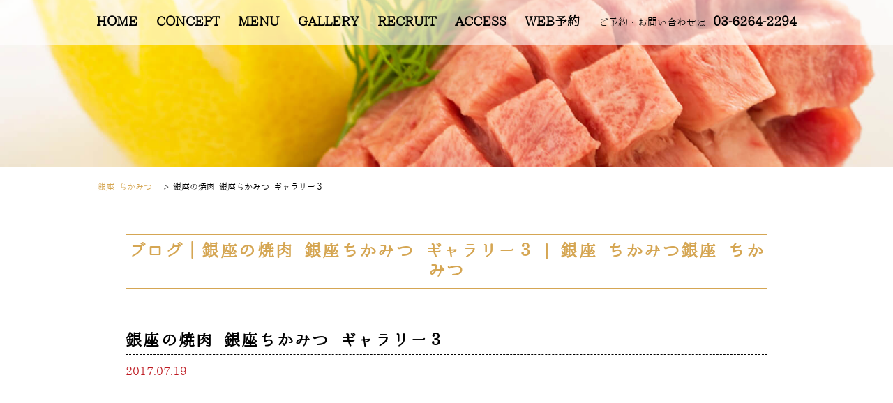

--- FILE ---
content_type: text/html; charset=UTF-8
request_url: https://ginza-chikamitsu.com/gallery_menu/%E9%8A%80%E5%BA%A7%E3%81%AE%E7%84%BC%E8%82%89-%E9%8A%80%E5%BA%A7%E3%81%A1%E3%81%8B%E3%81%BF%E3%81%A4-%E3%82%AE%E3%83%A3%E3%83%A9%E3%83%AA%E3%83%BC%EF%BC%94/
body_size: 8545
content:
<!doctype html>
<html>

<head>
 <meta charset="UTF-8">
 <meta http-equiv="X-UA-Compatible" content="IE=edge" />
 <meta name="viewport" content="width=device-width,initial-scale=1.0,minimum-scale=1.0">
 <meta name="keywords" content="銀座, 焼肉, デート,	おすすめ, 個室, 女子会, ワイン, 日本酒, 肉寿司, 宴会, 飲み放題, 人気, 合コン, 飲み会, 高級焼肉, ホルモン, 人気店, 話題, 和牛, 焼酎, 高級, 牛肉">
 <link rel="stylesheet" type="text/css" href="https://ginza-chikamitsu.com/wp-content/themes/ushimitsu_ebisu/style.css">
 <link rel="stylesheet" media="screen and (max-width: 1024px)" type="text/css" href="https://ginza-chikamitsu.com/wp-content/themes/ushimitsu_ebisu/library/css/tb.css" />
 <link rel="stylesheet" media="screen and (max-width: 767px)" type="text/css" href="https://ginza-chikamitsu.com/wp-content/themes/ushimitsu_ebisu/library/css/sp.css" />
 <link rel="stylesheet" type="text/css" href="https://ginza-chikamitsu.com/wp-content/themes/ushimitsu_ebisu/library/js/colorbox/colorbox.css" />
 <link rel="stylesheet" href="https://maxcdn.bootstrapcdn.com/font-awesome/4.7.0/css/font-awesome.min.css">
 <script src="https://ajax.googleapis.com/ajax/libs/jquery/3.7.1/jquery.min.js"></script>
 <script src="https://code.jquery.com/ui/1.14.1/jquery-ui.js"></script>
 <script type="text/javascript" src="https://ginza-chikamitsu.com/wp-content/themes/ushimitsu_ebisu/library/js/jquery.bgswitcher.js"></script>
 <script type="text/javascript" src="https://ginza-chikamitsu.com/wp-content/themes/ushimitsu_ebisu/library/js/colorbox/jquery.colorbox.js"></script>
 <script type="text/javascript" src="https://ginza-chikamitsu.com/wp-content/themes/ushimitsu_ebisu/library/js/jquery.pages.js"></script>

<meta name='robots' content='index, follow, max-image-preview:large, max-snippet:-1, max-video-preview:-1' />

	<!-- This site is optimized with the Yoast SEO plugin v26.8 - https://yoast.com/product/yoast-seo-wordpress/ -->
	<title>銀座の焼肉 銀座ちかみつ ギャラリー３ | 銀座 ちかみつ</title>
	<link rel="canonical" href="https://ginza-chikamitsu.com/gallery_menu/銀座の焼肉-銀座ちかみつ-ギャラリー４/" />
	<meta property="og:locale" content="ja_JP" />
	<meta property="og:type" content="article" />
	<meta property="og:title" content="銀座の焼肉 銀座ちかみつ ギャラリー３ | 銀座 ちかみつ" />
	<meta property="og:url" content="https://ginza-chikamitsu.com/gallery_menu/銀座の焼肉-銀座ちかみつ-ギャラリー４/" />
	<meta property="og:site_name" content="銀座 ちかみつ" />
	<meta property="article:modified_time" content="2021-10-06T06:52:06+00:00" />
	<meta property="og:image" content="https://ginza-chikamitsu.com/wp-content/uploads/2017/07/0731tbi-5091.jpg" />
	<meta property="og:image:width" content="3840" />
	<meta property="og:image:height" content="3840" />
	<meta property="og:image:type" content="image/jpeg" />
	<meta name="twitter:card" content="summary_large_image" />
	<script type="application/ld+json" class="yoast-schema-graph">{"@context":"https://schema.org","@graph":[{"@type":"WebPage","@id":"https://ginza-chikamitsu.com/gallery_menu/%e9%8a%80%e5%ba%a7%e3%81%ae%e7%84%bc%e8%82%89-%e9%8a%80%e5%ba%a7%e3%81%a1%e3%81%8b%e3%81%bf%e3%81%a4-%e3%82%ae%e3%83%a3%e3%83%a9%e3%83%aa%e3%83%bc%ef%bc%94/","url":"https://ginza-chikamitsu.com/gallery_menu/%e9%8a%80%e5%ba%a7%e3%81%ae%e7%84%bc%e8%82%89-%e9%8a%80%e5%ba%a7%e3%81%a1%e3%81%8b%e3%81%bf%e3%81%a4-%e3%82%ae%e3%83%a3%e3%83%a9%e3%83%aa%e3%83%bc%ef%bc%94/","name":"銀座の焼肉 銀座ちかみつ ギャラリー３ | 銀座 ちかみつ","isPartOf":{"@id":"https://ginza-chikamitsu.com/#website"},"primaryImageOfPage":{"@id":"https://ginza-chikamitsu.com/gallery_menu/%e9%8a%80%e5%ba%a7%e3%81%ae%e7%84%bc%e8%82%89-%e9%8a%80%e5%ba%a7%e3%81%a1%e3%81%8b%e3%81%bf%e3%81%a4-%e3%82%ae%e3%83%a3%e3%83%a9%e3%83%aa%e3%83%bc%ef%bc%94/#primaryimage"},"image":{"@id":"https://ginza-chikamitsu.com/gallery_menu/%e9%8a%80%e5%ba%a7%e3%81%ae%e7%84%bc%e8%82%89-%e9%8a%80%e5%ba%a7%e3%81%a1%e3%81%8b%e3%81%bf%e3%81%a4-%e3%82%ae%e3%83%a3%e3%83%a9%e3%83%aa%e3%83%bc%ef%bc%94/#primaryimage"},"thumbnailUrl":"https://ginza-chikamitsu.com/wp-content/uploads/2017/07/0731tbi-5091.jpg","datePublished":"2017-07-19T13:17:23+00:00","dateModified":"2021-10-06T06:52:06+00:00","breadcrumb":{"@id":"https://ginza-chikamitsu.com/gallery_menu/%e9%8a%80%e5%ba%a7%e3%81%ae%e7%84%bc%e8%82%89-%e9%8a%80%e5%ba%a7%e3%81%a1%e3%81%8b%e3%81%bf%e3%81%a4-%e3%82%ae%e3%83%a3%e3%83%a9%e3%83%aa%e3%83%bc%ef%bc%94/#breadcrumb"},"inLanguage":"ja","potentialAction":[{"@type":"ReadAction","target":["https://ginza-chikamitsu.com/gallery_menu/%e9%8a%80%e5%ba%a7%e3%81%ae%e7%84%bc%e8%82%89-%e9%8a%80%e5%ba%a7%e3%81%a1%e3%81%8b%e3%81%bf%e3%81%a4-%e3%82%ae%e3%83%a3%e3%83%a9%e3%83%aa%e3%83%bc%ef%bc%94/"]}]},{"@type":"ImageObject","inLanguage":"ja","@id":"https://ginza-chikamitsu.com/gallery_menu/%e9%8a%80%e5%ba%a7%e3%81%ae%e7%84%bc%e8%82%89-%e9%8a%80%e5%ba%a7%e3%81%a1%e3%81%8b%e3%81%bf%e3%81%a4-%e3%82%ae%e3%83%a3%e3%83%a9%e3%83%aa%e3%83%bc%ef%bc%94/#primaryimage","url":"https://ginza-chikamitsu.com/wp-content/uploads/2017/07/0731tbi-5091.jpg","contentUrl":"https://ginza-chikamitsu.com/wp-content/uploads/2017/07/0731tbi-5091.jpg","width":3840,"height":3840},{"@type":"BreadcrumbList","@id":"https://ginza-chikamitsu.com/gallery_menu/%e9%8a%80%e5%ba%a7%e3%81%ae%e7%84%bc%e8%82%89-%e9%8a%80%e5%ba%a7%e3%81%a1%e3%81%8b%e3%81%bf%e3%81%a4-%e3%82%ae%e3%83%a3%e3%83%a9%e3%83%aa%e3%83%bc%ef%bc%94/#breadcrumb","itemListElement":[{"@type":"ListItem","position":1,"name":"ホーム","item":"https://ginza-chikamitsu.com/"},{"@type":"ListItem","position":2,"name":"ギャラリー","item":"https://ginza-chikamitsu.com/gallery_menu/"},{"@type":"ListItem","position":3,"name":"銀座の焼肉 銀座ちかみつ ギャラリー３"}]},{"@type":"WebSite","@id":"https://ginza-chikamitsu.com/#website","url":"https://ginza-chikamitsu.com/","name":"銀座 ちかみつ","description":"銀座駅から徒歩5分。都会で焼肉の概念が変わる最高の空間と接客で、至福のひと時をお楽しみください。","publisher":{"@id":"https://ginza-chikamitsu.com/#organization"},"potentialAction":[{"@type":"SearchAction","target":{"@type":"EntryPoint","urlTemplate":"https://ginza-chikamitsu.com/?s={search_term_string}"},"query-input":{"@type":"PropertyValueSpecification","valueRequired":true,"valueName":"search_term_string"}}],"inLanguage":"ja"},{"@type":"Organization","@id":"https://ginza-chikamitsu.com/#organization","name":"銀座 ちかみつ","url":"https://ginza-chikamitsu.com/","logo":{"@type":"ImageObject","inLanguage":"ja","@id":"https://ginza-chikamitsu.com/#/schema/logo/image/","url":"https://ginza-chikamitsu.com/wp-content/uploads/2023/03/ginza-chikamitsu.jpg","contentUrl":"https://ginza-chikamitsu.com/wp-content/uploads/2023/03/ginza-chikamitsu.jpg","width":1640,"height":856,"caption":"銀座 ちかみつ"},"image":{"@id":"https://ginza-chikamitsu.com/#/schema/logo/image/"}}]}</script>
	<!-- / Yoast SEO plugin. -->


<style id='wp-img-auto-sizes-contain-inline-css' type='text/css'>
img:is([sizes=auto i],[sizes^="auto," i]){contain-intrinsic-size:3000px 1500px}
/*# sourceURL=wp-img-auto-sizes-contain-inline-css */
</style>
<style id='wp-block-library-inline-css' type='text/css'>
:root{--wp-block-synced-color:#7a00df;--wp-block-synced-color--rgb:122,0,223;--wp-bound-block-color:var(--wp-block-synced-color);--wp-editor-canvas-background:#ddd;--wp-admin-theme-color:#007cba;--wp-admin-theme-color--rgb:0,124,186;--wp-admin-theme-color-darker-10:#006ba1;--wp-admin-theme-color-darker-10--rgb:0,107,160.5;--wp-admin-theme-color-darker-20:#005a87;--wp-admin-theme-color-darker-20--rgb:0,90,135;--wp-admin-border-width-focus:2px}@media (min-resolution:192dpi){:root{--wp-admin-border-width-focus:1.5px}}.wp-element-button{cursor:pointer}:root .has-very-light-gray-background-color{background-color:#eee}:root .has-very-dark-gray-background-color{background-color:#313131}:root .has-very-light-gray-color{color:#eee}:root .has-very-dark-gray-color{color:#313131}:root .has-vivid-green-cyan-to-vivid-cyan-blue-gradient-background{background:linear-gradient(135deg,#00d084,#0693e3)}:root .has-purple-crush-gradient-background{background:linear-gradient(135deg,#34e2e4,#4721fb 50%,#ab1dfe)}:root .has-hazy-dawn-gradient-background{background:linear-gradient(135deg,#faaca8,#dad0ec)}:root .has-subdued-olive-gradient-background{background:linear-gradient(135deg,#fafae1,#67a671)}:root .has-atomic-cream-gradient-background{background:linear-gradient(135deg,#fdd79a,#004a59)}:root .has-nightshade-gradient-background{background:linear-gradient(135deg,#330968,#31cdcf)}:root .has-midnight-gradient-background{background:linear-gradient(135deg,#020381,#2874fc)}:root{--wp--preset--font-size--normal:16px;--wp--preset--font-size--huge:42px}.has-regular-font-size{font-size:1em}.has-larger-font-size{font-size:2.625em}.has-normal-font-size{font-size:var(--wp--preset--font-size--normal)}.has-huge-font-size{font-size:var(--wp--preset--font-size--huge)}.has-text-align-center{text-align:center}.has-text-align-left{text-align:left}.has-text-align-right{text-align:right}.has-fit-text{white-space:nowrap!important}#end-resizable-editor-section{display:none}.aligncenter{clear:both}.items-justified-left{justify-content:flex-start}.items-justified-center{justify-content:center}.items-justified-right{justify-content:flex-end}.items-justified-space-between{justify-content:space-between}.screen-reader-text{border:0;clip-path:inset(50%);height:1px;margin:-1px;overflow:hidden;padding:0;position:absolute;width:1px;word-wrap:normal!important}.screen-reader-text:focus{background-color:#ddd;clip-path:none;color:#444;display:block;font-size:1em;height:auto;left:5px;line-height:normal;padding:15px 23px 14px;text-decoration:none;top:5px;width:auto;z-index:100000}html :where(.has-border-color){border-style:solid}html :where([style*=border-top-color]){border-top-style:solid}html :where([style*=border-right-color]){border-right-style:solid}html :where([style*=border-bottom-color]){border-bottom-style:solid}html :where([style*=border-left-color]){border-left-style:solid}html :where([style*=border-width]){border-style:solid}html :where([style*=border-top-width]){border-top-style:solid}html :where([style*=border-right-width]){border-right-style:solid}html :where([style*=border-bottom-width]){border-bottom-style:solid}html :where([style*=border-left-width]){border-left-style:solid}html :where(img[class*=wp-image-]){height:auto;max-width:100%}:where(figure){margin:0 0 1em}html :where(.is-position-sticky){--wp-admin--admin-bar--position-offset:var(--wp-admin--admin-bar--height,0px)}@media screen and (max-width:600px){html :where(.is-position-sticky){--wp-admin--admin-bar--position-offset:0px}}
/*wp_block_styles_on_demand_placeholder:697eb76a001cb*/
/*# sourceURL=wp-block-library-inline-css */
</style>
<style id='classic-theme-styles-inline-css' type='text/css'>
/*! This file is auto-generated */
.wp-block-button__link{color:#fff;background-color:#32373c;border-radius:9999px;box-shadow:none;text-decoration:none;padding:calc(.667em + 2px) calc(1.333em + 2px);font-size:1.125em}.wp-block-file__button{background:#32373c;color:#fff;text-decoration:none}
/*# sourceURL=/wp-includes/css/classic-themes.min.css */
</style>

		<!-- GA Google Analytics @ https://m0n.co/ga -->
		<script async src="https://www.googletagmanager.com/gtag/js?id=G-FZYD9T780W"></script>
		<script>
			window.dataLayer = window.dataLayer || [];
			function gtag(){dataLayer.push(arguments);}
			gtag('js', new Date());
			gtag('config', 'G-FZYD9T780W');
		</script>

	<!-- Google Tag Manager -->
<script>(function(w,d,s,l,i){w[l]=w[l]||[];w[l].push({'gtm.start':
new Date().getTime(),event:'gtm.js'});var f=d.getElementsByTagName(s)[0],
j=d.createElement(s),dl=l!='dataLayer'?'&l='+l:'';j.async=true;j.src=
'https://www.googletagmanager.com/gtm.js?id='+i+dl;f.parentNode.insertBefore(j,f);
})(window,document,'script','dataLayer','GTM-5ZM37DV');</script>
<!-- End Google Tag Manager -->
		<style type="text/css">.recentcomments a{display:inline !important;padding:0 !important;margin:0 !important;}</style><link rel="icon" href="https://ginza-chikamitsu.com/wp-content/uploads/2023/03/cropped-19adbc57f7aa2623a616eb77015af403-32x32.jpg" sizes="32x32" />
<link rel="icon" href="https://ginza-chikamitsu.com/wp-content/uploads/2023/03/cropped-19adbc57f7aa2623a616eb77015af403-192x192.jpg" sizes="192x192" />
<link rel="apple-touch-icon" href="https://ginza-chikamitsu.com/wp-content/uploads/2023/03/cropped-19adbc57f7aa2623a616eb77015af403-180x180.jpg" />
<meta name="msapplication-TileImage" content="https://ginza-chikamitsu.com/wp-content/uploads/2023/03/cropped-19adbc57f7aa2623a616eb77015af403-270x270.jpg" />


<style>
.concept_right {
	background: url(https://ginza-chikamitsu.com/wp-content/uploads/2020/07/concept_right.jpg) center center no-repeat;
	background-size: cover;
	position: relative;
}
</style>

<!-- Yext Knowledge Tags -->
<script async src="https://knowledgetags.yextpages.net/embed?key=yWCwTOLcnVltql6pSa2D-O7r_0zv-oPC1109z4rsydqfJvhfOYq0m0ou2R_pnAsq&account_id=5860121134016844435&location_id=902" type="text/javascript"></script>
<script type='text/javascript' id='' src='https://cscdmp.xsrv.jp/cx-tracking.js'></script>
<script async src='https://www.googletagmanager.com/gtag/js?id=AW-768490382'></script>
<script>
  window.dataLayer = window.dataLayer || [];
  function gtag(){dataLayer.push(arguments);}
  gtag('js', new Date());
  /* <![CDATA[ */
  var cX = cX || {}; cX.callQueue = cX.callQueue || [];
  cX.callQueue.push(['getUserSegmentIds', {
    persistedQueryId: 'c761e51e2454ca6124666a3d4652d47b60071354',
    callback: function(segments) {
      gtag('event', 'page_view', {
        'send_to': 'AW-768490382',
        'custom_param': segments,
        'aw_remarketing_only': true
      });
    }
  }]);
  /* ]]> */
  gtag('config', 'AW-768490382');
</script>

<script type='text/javascript' language='javascript'>
/* <![CDATA[ */
var cX = cX || {}; cX.callQueue = cX.callQueue || [];
var cxSegments;
var yahoo_retargeting_id = 'MAX1O5JEJN';
var yahoo_retargeting_label = '';
var yahoo_retargeting_page_type = 'Cxense';
var yahoo_retargeting_items = [{item_id: '', category_id: '', price: '', quantity: ''}];
var persistedId = 'c761e51e2454ca6124666a3d4652d47b60071354';
cX.callQueue.push(['invoke', function() {
  window.cxSegments = cX.getUserSegmentIds({ persistedQueryId: persistedId });
  window.yahoo_retargeting_label = window.cxSegments.slice(0,7).toString();
}]);
cX.callQueue.push(['loadScript', 'https://b92.yahoo.co.jp/js/s_retargeting.js']);
/* ]]> */
</script>

<meta name='cXenseParse:csc-sector' content='飲食'>
<meta name='cXenseParse:csc-name' content='焼肉けんしろう'>
<meta name='cXenseParse:csc-area1' content='西麻布'>
<meta name='cXenseParse:csc-area2' content='西麻布'>
<meta name='cXenseParse:csc-genre' content='焼肉'>
<meta name='cXenseParse:csc-genre' content='ワイン'>
<meta name='cXenseParse:csc-genre' content='居酒屋'>
<meta name='cXenseParse:csc-genre' content='焼酎'>
<meta name='cXenseParse:csc-genre' content='肉バル'>
<meta name='cXenseParse:csc-price-range' content='10000円～14999円'>
<meta name='cXenseParse:csc-price-range-lunch' content=''>
<meta name='cXenseParse:csc-scene' content='宴会'>
<meta name='cXenseParse:csc-scene' content='接待・会食'>
<meta name='cXenseParse:csc-scene' content='誕生日・記念日'>
<meta name='cXenseParse:csc-scene' content='デート'>
<meta name='cXenseParse:csc-scene' content='女子会'>
<meta name='cXenseParse:csc-facilities' content='喫煙'>
<meta name='cXenseParse:csc-facilities' content='宴会場'>
<meta name='cXenseParse:csc-facilities' content=''>
<meta name='cXenseParse:csc-facilities' content=''>
<meta name='cXenseParse:csc-facilities' content=''><meta name="article:modified_time" content="2021-10-06T15:52:06+0900">

<script type="application/ld+json">
{
    "@context": "https://schema.org",
    "@type": "LocalBusiness",
    "name": "銀座　ちかみつ",
    "image": "https://lh3.googleusercontent.com/a-/ALV-UjUcOLUsldU7T_9PvS--YWWVBC96pz9-zvv2kNNHa9wA2xIji3I",
    "url": "https://ginza-chikamitsu.com/",
    "telephone": "03-6264-2294",
    "description": "\"Encounter a life-changing fillet.\" We want you to experience the passion we have for Wagyu, the finest ingredient that Japan is proud of. We purchase the finest Wagyu beef from all over Japan, such as Kobe beef, Matsusaka beef, Omi beef, Manyo beef, Yamagata beef, and Hanano beef, and we are particularly particular about the fillet, providing you with a \"life-changing fillet\" that you have never tasted before. We have a story that we can tell because we are committed to Wagyu beef, and we deliver it to our customers by carefully\n\n「人生を変える”ヒレ”と出会う。」\n日本が誇る最高級の食材である”和牛”に懸ける想いを体感してもらいたい。\n神戸ビーフ、松阪牛、近江牛、万葉牛、山形牛、花乃牛など、日本各地の選りすぐりの和牛を仕入れ、特に”ヒレ”に拘り尽くし、今までに味わった事の無い”人生を変えるヒレ”を提供します。\n私達が人生を懸けて和牛と向き合うからこそ伝える事の出来るストーリーがあり、丁寧に仕込み、焼き上げる事でお客様にお届けします。",
    "areaServed": "東京都",
    "address": {
        "@type": "PostalAddress",
        "addressCountry": "JP",
        "postalCode": "104-0061",
        "streetAddress": "中央区銀座7-13-2ティアラグレイス銀座タワー 1F",
        "addressRegion": "東京都"
    },
    "openingHoursSpecification": [
        {
            "@type": "OpeningHoursSpecification",
            "dayOfWeek": "Sunday",
            "opens": "17:00",
            "closes": "23:30"
        },
        {
            "@type": "OpeningHoursSpecification",
            "dayOfWeek": "Monday",
            "opens": "17:00",
            "closes": "23:30"
        },
        {
            "@type": "OpeningHoursSpecification",
            "dayOfWeek": "Tuesday",
            "opens": "17:00",
            "closes": "23:30"
        },
        {
            "@type": "OpeningHoursSpecification",
            "dayOfWeek": "Wednesday",
            "opens": "17:00",
            "closes": "23:30"
        },
        {
            "@type": "OpeningHoursSpecification",
            "dayOfWeek": "Thursday",
            "opens": "17:00",
            "closes": "23:30"
        },
        {
            "@type": "OpeningHoursSpecification",
            "dayOfWeek": "Friday",
            "opens": "17:00",
            "closes": "23:30"
        },
        {
            "@type": "OpeningHoursSpecification",
            "dayOfWeek": "Saturday",
            "opens": "17:00",
            "closes": "23:30"
        }
    ],
    "member": [
        {
            "@type": "Person"
        }
    ]
}
</script>

<script type="application/ld+json">
  {
  	"@context": "http://schema.org",
  	"@type": "BreadcrumbList",
  	"itemListElement":[
  	{
  		"@type": "ListItem",
  		"position": 1,
  		"item":
      {
        "@id": "https://ginza-chikamitsu.com/",
  			"name": "銀座の焼肉 銀座ちかみつ ギャラリー３ | 銀座 ちかみつ銀座 ちかみつ"
  		}
  	},
  	{
  		"@type": "ListItem",
  		"position": 2,
  		"item":
  		{
  			"@id": "https://ginza-chikamitsu.com/concept",
  			"name": "コンセプト | 銀座の焼肉 銀座ちかみつ ギャラリー３ | 銀座 ちかみつ銀座 ちかみつ"
  		}
  	},
  	{
  		"@type": "ListItem",
  		"position": 3,
  		"item":
  		{
  			"@id": "https://ginza-chikamitsu.com/menu",
  			"name": "メニュー | 銀座の焼肉 銀座ちかみつ ギャラリー３ | 銀座 ちかみつ銀座 ちかみつ"
  		}
  	},
  	{
  		"@type": "ListItem",
  		"position": 4,
  		"item":
  		{
  			"@id": "https://ginza-chikamitsu.com/gallery",
  			"name": "ギャラリー | 銀座の焼肉 銀座ちかみつ ギャラリー３ | 銀座 ちかみつ銀座 ちかみつ"
  		}
  	},
  	{
  		"@type": "ListItem",
  		"position": 5,
  		"item":
  		{
  			"@id": "https://ginza-chikamitsu.com/recruit",
  			"name": "リクルート | 銀座の焼肉 銀座ちかみつ ギャラリー３ | 銀座 ちかみつ銀座 ちかみつ"
  		}
  	}
    ]
  }
</script>
</head>


 <body id="blog_page" class="single">

<!-- facebook ウィジェット用 -->
<div id="fb-root"></div>
<script>(function(d, s, id) {
  var js, fjs = d.getElementsByTagName(s)[0];
  if (d.getElementById(id)) return;
  js = d.createElement(s); js.id = id;
  js.src = 'https://connect.facebook.net/ja_JP/sdk.js#xfbml=1&version=v2.12';
  fjs.parentNode.insertBefore(js, fjs);
}(document, 'script', 'facebook-jssdk'));</script>
<!-- /facebook ウィジェット用 -->

  <div id="body-in">

   <a class="menu-trigger">
    <span></span>
    <span></span>
    <span></span>
   </a>

   <div id="header" class="">
    <div>
     <div id="menu" itemscope itemtype="http://schema.org/ViewAction">
      <a href="https://ginza-chikamitsu.com/" title="ホーム">HOME</a>
      <a href="https://ginza-chikamitsu.com/concept" title="コンセプト">CONCEPT</a>
      <a href="https://ginza-chikamitsu.com/menu" title="メニュー">MENU</a>
      <a href="https://ginza-chikamitsu.com/gallery" title="ギャラリー">GALLERY</a>
      <a href="https://ginza-chikamitsu.com/recruit" title="リクルート">RECRUIT</a>
      <!--<a href="#" title="予約">RESERVATION</a>-->
      <!--<a href="https://ginza-chikamitsu.com/coupon" title="クーポン">COUPON</a>-->
      <a href="#access" title="ACCESS">ACCESS</a>
	        <a href="https://www.tablecheck.com/shops/ginzachikamitu/reserve" target="_blank" onclick="ga('send','pageview','/reserve');Yext.customEvent('cta_clicks');">WEB予約</a>
      <a href="tel:03-6264-2294" class="tel" target="_blank" onclick="ga('send','pageview','/call');Yext.customEvent('phonecall');"><span>ご予約・お問い合わせは</span>03-6264-2294</a>
     </div>
     <!-- /#menu -->
    </div>
   </div>

   <div id="mainv">
    
     <div class="page_mainv_bg">
     </div>
         </div>

   </div>
   <!-- /#mainv -->

      <div id="breadcrumb" class="breadcrumbs w1000">
    <span property="itemListElement" typeof="ListItem"><a property="item" typeof="WebPage" title="銀座 ちかみつへ移動" href="https://ginza-chikamitsu.com" class="home"><span property="name">銀座 ちかみつ</span></a><meta property="position" content="1"></span> &gt; <span property="itemListElement" typeof="ListItem"><span property="name">銀座の焼肉 銀座ちかみつ ギャラリー３</span><meta property="position" content="2"></span>   </div>
   <!--/#breadcrumb -->
   <section id="single_contents" class="w920">

<h2>ブログ｜銀座の焼肉 銀座ちかみつ ギャラリー３ | 銀座 ちかみつ銀座 ちかみつ</h2>



<h1>銀座の焼肉 銀座ちかみつ ギャラリー３</h1>
<p class="post_time">2017.07.19</p>




</section>


 <section id="access">
  <h2><img src="https://ginza-chikamitsu.com/wp-content/themes/ushimitsu_ebisu/library/img/h_access.png" alt="アクセス｜銀座の焼肉 銀座ちかみつ ギャラリー３ | 銀座 ちかみつ銀座 ちかみつ"></h2>
  <div id="map" class=""><iframe src="https://www.google.com/maps/embed?pb=!1m18!1m12!1m3!1d3241.3605637159612!2d139.76254741525838!3d35.66812288019735!2m3!1f0!2f0!3f0!3m2!1i1024!2i768!4f13.1!3m3!1m2!1s0x60188be7a2b45caf%3A0x9bcd4e791ca968ff!2z44OG44Kj44Ki44Op44Kw44Os44Kk44K56YqA5bqn44K_44Ov44O8!5e0!3m2!1sja!2sjp!4v1593247156702!5m2!1sja!2sjp" width="100%" height="450" frameborder="0" style="border:0;" allowfullscreen="" aria-hidden="false" tabindex="0"></iframe></div>
 </section>
 <!-- /#access -->


 <section id="shopinfo">
  <div class="w1000">
   <div>
     <p >
       <span>- 住所 -</span><br>
       東京都中央区銀座7-13-2<br />
ティアラグレイス銀座タワー 1F     </p>
     <p>
       <span>- 交通手段 -</span><br>
       東京メトロ銀座線・日比谷線<br />
「銀座駅」徒歩5分     </p>
     <p>
       <span>- 営業時間 -</span><br>
       【月～日】<br />
17:00～23:30<br><br />
ご予約の受付時間は月～日（13時～23時半）迄となります。<br />
予めご了承ください。<br />
＊ネット予約は24時間受け付けております。     </p>
     <p>
       <span>- 定休日 -</span><br>
       不定休     </p>
   </div>
  </div>
 </section>
 <!-- /#shopinfo -->


 <div class="sns">

        <a href="https://www.facebook.com/ginzachikamitsu" target="_blank" onclick="ga('send','pageview','/facebook');"><img src="https://ginza-chikamitsu.com/wp-content/uploads/2018/05/ico_facebook.png" alt="Facebook"></a>
                <a href="https://www.instagram.com/ginza_chikamitsu/" target="_blank" onclick="ga('send','pageview','/instagram');"><img src="https://ginza-chikamitsu.com/wp-content/uploads/2018/05/ico_instagram.png" alt="Instagram"></a>
            
                <a href="https://tabelog.com/tokyo/A1301/A130101/13247552/" target="_blank" onclick="ga('send','pageview','/tabelog');"><img src="https://ginza-chikamitsu.com/wp-content/uploads/2018/05/ico_tabelog.png" alt="食べログ"></a>
            <a href="https://hitosara.com/0004030282/" target="_blank" onclick="ga('send','pageview','/hitosara');"><img src="https://ginza-chikamitsu.com/wp-content/uploads/2018/05/ico_hitosara.png" alt="ヒトサラ"></a>
            <a href="https://retty.me/area/PRE13/ARE2/SUB201/100001550002/" target="_blank" onclick="ga('send','pageview','/retty');"><img src="https://ginza-chikamitsu.com/wp-content/uploads/2018/05/ico_retty.png" alt="Retty"></a>
    
  </div>



 <div id="footer">
  <div id="footer-menu" class="w1000">
   <a href="https://ginza-chikamitsu.com/" title="ホーム">HOME</a>
   <a href="https://ginza-chikamitsu.com/concept" title="コンセプト">CONCEPT</a>
   <a href="https://ginza-chikamitsu.com/menu" title="メニュー">MENU</a>
   <a href="https://ginza-chikamitsu.com/gallery" title="ギャラリー">GALLERY</a>
   <a href="https://ginza-chikamitsu.com/recruit" title="リクルート">RECRUIT</a>
   <!--<a href="#" title="予約">RESERVATION</a>-->
   <!--<a href="https://ginza-chikamitsu.com/coupon" title="クーポン">COUPON</a>-->
   <a href="#access" title="ACCESS ">ACCESS</a>
     </div>
  <!-- /#footer-menu -->

  <p id="copy">Copyright ©  銀座 ちかみつ All Rights Reserved.</p>
 </div>
 <!-- /#footer -->

  <a id="totop" href="#"><img src="https://ginza-chikamitsu.com/wp-content/themes/ushimitsu_ebisu/library/img/totop.png" alt="page top"/></a>

 
 </div>


<!-- sp_cv -->
<div id="sp_cv" class="sp_v">
 <!-- top戻るボタン -->
 <a class="sp_totop_btn" href="#"><i class="fa fa-arrow-up" aria-hidden="true"></i></a>
 <!--/top戻るボタン -->


 <ul class="flex">
  <li><a href="tel:03-6264-2294" onclick="ga('send','pageview','/call');Yext.customEvent('phonecall');"><i class="fa fa-phone" aria-hidden="true"></i><strong>電話で予約</strong></a></li>
  <li><a href="https://www.tablecheck.com/shops/ginzachikamitu/reserve" onclick="ga('send','pageview','/reserve');Yext.customEvent('cta_clicks');" target="_blank"><i class="fa fa-calendar" aria-hidden="true"></i><strong>Webで予約</strong></a></li>
  <li><a href="https://ginza-chikamitsu.com/#access"><i class="fa fa-map-marker" aria-hidden="true"></i>アクセス</a></li>
 </ul>

</div>
<!--/sp_cv -->

 <script type="speculationrules">
{"prefetch":[{"source":"document","where":{"and":[{"href_matches":"/*"},{"not":{"href_matches":["/wp-*.php","/wp-admin/*","/wp-content/uploads/*","/wp-content/*","/wp-content/plugins/*","/wp-content/themes/ushimitsu_ebisu/*","/*\\?(.+)"]}},{"not":{"selector_matches":"a[rel~=\"nofollow\"]"}},{"not":{"selector_matches":".no-prefetch, .no-prefetch a"}}]},"eagerness":"conservative"}]}
</script>
<!-- Google Tag Manager (noscript) -->
<noscript><iframe src="https://www.googletagmanager.com/ns.html?id=GTM-5ZM37DV"
height="0" width="0" style="display:none;visibility:hidden"></iframe></noscript>
<!-- End Google Tag Manager (noscript) -->
		 </body>

 </html>


--- FILE ---
content_type: text/css
request_url: https://ginza-chikamitsu.com/wp-content/themes/ushimitsu_ebisu/style.css
body_size: 2840
content:
@charset "utf-8";
/*--------------------------------------

Theme Name: Ushimitsu Ebisu
Author: Motoki Ishizuka (PPAW) + UNIT
Version:1.0

--------------------------------------*/
@import "library/css/reset.css";
@import "library/css/base.css";
@import "library/css/common.css";
.inner {
    width: 910px;
    overflow: hidden;
    margin: 0 auto 30px;
    height: 420px;
    box-sizing: border-box;
}
.shopinfo_btm {
    width: 910px;
}
.timeline_tw {
    width: 398px;
    border: solid 1px #dedede;
    margin-right: 20px;
}
.timeline_fb {
    width: 400px;
}
.timeline_tw,
.timeline_fb {
    display: inline-block;
}
@media screen and (max-width:767px) {
    .inner {
        width: 100%;
        height: auto;
    }
    .shopinfo_btm {
        width: 90%;
        margin: 0 5%;
    }
    .shopinfo_btm .timeline_tw {
        margin: 10px 0;
        width: 100%;
    }
    .shopinfo_btm .timeline_fb {
        margin: 10px 0;
        width: 100%;
    }
    h1.page-h1,
    h2.page-h2 {
        width: 100%;
        padding: 1.00rem;
        box-sizing: border-box;
    }
}
/* 2017.04.18 ロゴの大きさ調整 */
/*
.mainv_logo_wrap h1 {
 width: 450px;
}
*/
.txt_idt {
    text-indent: 100%;
    white-space: nowrap;
    overflow: hidden;
    display: none;
}
#facebook_area {
    margin: 10px auto 30px;
    text-align: center;
    overflow: hidden;
}
.fb-page {
    margin-top: -69px;
}
.fb_iframe_widget_fluid {
    display: inline-block !important;
}
/* cta_btn */
@media screen and (min-width: 769px) {
    #sp_cv {
        display: none;
    }
}
@media screen and (max-width: 768px) {
    #sp_cv {
        display: block;
        position: fixed;
        bottom: 0;
        left: 0;
        width: 100%;
        height: 60px;
        clear: both;
        overflow: visible;
        z-index: 999;
        background: #333;
        transition: 0.6s;
    }
    .js_cv.scroll {
        bottom: -60px !important;
    }
    #sp_cv .sp_totop_btn {
        display: block;
        position: absolute;
        bottom: 70px;
        right: 10px;
        width: 35px;
        height: 35px;
        background: #333;
        border-radius: 50%;
        text-align: center;
        color: #fff;
    }
    #sp_cv .sp_totop_btn i {
        display: block;
        font-size: 18px;
        line-height: 35px;
    }
    #sp_cv ul {
        display: flex;
        justify-content: space-between;
    }
    #sp_cv ul li {
        width: 33.33%;
        height: 60px;
        padding: 10px 0;
        text-align: center;
        font-size: 12px;
        background: #d5a653;
        /*背景色はサイトのトンマナに合わせて変更いただいて問題ありません（視認性確保にご注意ください）*/
    }
    /* sp_cv 4カラム*/
    #sp_cv ul.col4 li {
        width: 25%;
    }
    /* sp_cv 2カラム*/
    #sp_cv ul.col2 li {
        width: 50%;
    }
    #sp_cv a {
        display: block;
        font-family: "ヒラギノ角ゴ Pro W3", "Hiragino Kaku Gothic Pro", "游ゴシック体", "Yu Gothic", YuGothic, "メイリオ", Meiryo, Osaka, "ＭＳ Ｐゴシック", "MS PGothic", sans-serif;
        color: #333;
    }
    #sp_cv a,
    #sp_cv a:hover,
    #sp_cv a:active,
    #sp_cv a:focus {
        text-decoration: none !important;
    }
    #sp_cv strong {
        font-weight: normal;
    }
    #sp_cv i {
        display: block;
        font-size: 18px;
        margin-bottom: 4px;
    }
    #footer {
        margin-bottom: 60px !important;
    }
}
#blogArea .wrap ul li .detaileBtn a {
    color: #d5a653;
}
/* 2018.11.29 [start]
------------------------------------*/
.enkai_list {
    margin-top: -100px;
    padding-top: 100px;
}
#menu_link .flex_container a {
    display: block;
    width: 15.5%;
}
#menu_link .flex_container a img {
    width: 100%;
}
@media screen and (max-width: 767px) {
    #menu_link .flex_container {
        -webkit-flex-direction: row !important;
        flex-direction: row !important;
    }
    .flex_container {
        display: -webkit-flex;
        display: flex;
        flex-wrap: wrap;
    }
    #menu_link .flex_container a {
        width: 45%;
    }
}
/* 2018.11.29 [end]
------------------------------------*/
/* 2019.09.04 [start]
------------------------------------*/
#recruit #container {
    margin-top: 140px;
}
#recruit_info {
    border-collapse: separate;
    border-spacing: 1px;
    margin-top: 50px;
}
#recruit_info th {
    background: #e69900;
    padding: 0.80rem 1.00rem;
    color: #fff;
    white-space: nowrap;
    text-align: center;
}
#recruit_info td {
    padding: 0.80rem 1.00rem;
}
#form,
#form table {
    width: 100%;
}
form table tr td {
    width: 30%;
    padding-bottom: 20px;
    box-sizing: border-box;
}
form table tr td {
    width: 20%;
}
form table tr td:last-child {
    width: 80%;
    text-align: left;
}
form table tr td a {
    color: #000;
}
form input,
form textarea {
    margin: 0 auto;
    padding: 7px;
    border: solid 1px #000;
    box-sizing: border-box;
    outline: none;
    font-size: 14px;
    background: #fff;
}
form textarea {
    width: 100%;
}
form input:focus,
form textarea:focus {
    border: 1px solid #999;
}
.va_top {
    vertical-align: top !important;
}
form dt .va_top {
    vertical-align: top;
    padding-top: 10px;
    display: inline-block;
}
form input[type="submit"],
form input[type="button"] {
    width: auto;
    padding: 5px 40px;
    display: inline-block;
    background: #fff;
    cursor: pointer;
    border-radius: 20px;
    border: 1px solid #000;
    color: #000;
    box-sizing: border-box;
    font-size: 13px;
    font-weight: normal;
}
#recruit_info tr td {
    width: 30%;
    padding-bottom: 20px;
    box-sizing: border-box;
}
#recruit_info tr td {
    width: 20%;
}
#recruit_info tr td:last-child {
    width: 80%;
    text-align: left;
}
#recruit form input,
#recruit form textarea {
    margin: 0 auto;
    padding: 7px;
    border: solid 1px #000;
    box-sizing: border-box;
    outline: none;
    font-size: 14px;
    background: #fff;
}
#recruit form textarea {
    width: 100%;
}
#recruit form input:focus,
#recruit form textarea:focus {
    border: 1px solid #999;
}
.va_top {
    vertical-align: top !important;
}
#recruit form dt .va_top {
    vertical-align: top;
    padding-top: 10px;
    display: inline-block;
}
#recruit form input[type="submit"],
#recruit form input[type="button"] {
    width: auto;
    padding: 5px 40px;
    display: inline-block;
    background: #fff;
    cursor: pointer;
    border-radius: 20px;
    border: 1px solid #000;
    color: #000;
    box-sizing: border-box;
    font-size: 13px;
    font-weight: normal;
}
@media screen and (max-width: 767px) {
    #recruit_info {
        width: 100%;
        display: block;
    }
    #recruit_info tr {
        width: 100%;
        display: block;
    }
    #recruit_info tr td {
        width: 100%;
        display: block;
        padding: 0;
    }
    #recruit_info tr th {
        width: 100%;
        display: block;
        padding: 0.80rem 0;
        margin-bottom: 0.50rem;
    }
    #recruit_info tr td:last-child {
        width: 100%;
        padding-bottom: 20px;
    }
    #recruit form input,
    #recruit form textarea {
        width: 100%;
    }
    #recruit form input[type="radio"] {
        width: auto;
    }
    #recruit form .form_s input {
        width: 30%;
    }
    #recruit form textarea {
        width: 100%;
    }
    #recruit form input:focus,
    #recruit form textarea:focus {
        border: 1px solid #008e80;
    }
    #recruit form dt .va_top {
        padding-top: 0;
        display: block;
    }
    #recruit form input[type="submit"],
    #recruit form input[type="button"] {
        width: auto;
        padding: 5px 40px;
        display: inline-block;
        cursor: pointer;
        border-radius: 20px;
        font-size: 13px;
        font-weight: normal;
    }
}
#recruit_info {
    border-collapse: separate;
    border-spacing: 1px;
    margin-bottom: 2rem;
}
#recruit_info th {
    padding: 0.80rem 1.00rem;
}
#recruit_info td {
    padding: 0.80rem 1.00rem;
}
#recruit #container .wrap #recruit_info th {
    background: #e69900;
    padding: 0.80rem 0;
}
}
/* 2019.09.04 [end]
------------------------------------*/
/* 2021.02.08 [START]
--------------------------------- */
.dummy {}
.menulink {
    display: flex;
    justify-content: center;
    flex-wrap: wrap;
}
.menulink a {
    width: 24%;
    margin: 0 0.5% 3rem;
    padding: 0;
    box-sizing: border-box;
    display: block;
}
.menu_img {
    position: relative;
    padding-top: 48px;
}
.menu_img::before {
    position: absolute;
    content: '';
    top: 0;
    left: 0;
    right: 0;
    margin: auto;
    height: 8vw;
    width: 50%;
    background-image: url(library/img/menu_img_arrow.png);
    background-size: 100%;
    background-repeat: no-repeat;
    background-position: top center;
}
.menu_img img {
    width: 100%;
    display: block;
    border-radius: 50%;
}
.menu_title {
    margin-bottom: 1rem;
    text-align: center;
    color: #7f5c48;
    background-image: url(library/img/menu_title_brackets.png);
    background-size: 100% 100%;
    background-repeat: no-repeat;
    padding: 0 0.5rem;
    min-height: 7rem;
    display: flex;
    justify-content: center;
    align-items: center;
}
.menu_title span {
    font-family: "ヒラギノ明朝 Pro W3", "Hiragino Mincho Pro", "ＭＳ Ｐ明朝", "MS PMincho", serif;
    font-weight: bold;
    font-size: 1.5rem;
    line-height: 1.4;
    text-align: center;
    color: #7f5c48;
}
.menu_title span.size_small {
    font-size: 1rem;
}
.menu_title span.size_big {
    font-size: 1.7rem;
    line-height: 1.2;
}
@media screen and (max-width: 767px) {
    .menulink {}
    .menulink a {}
    .menu_img {
        padding-top: 8vw;
    }
    .menu_img::before {}
    .menu_img img {}
    .menu_title {
        margin-bottom: 2vw;
        min-height: 4.5rem;
    }
    .menu_title span {
        font-size: 4.25vw;
        display: flex;
        align-items: center;
        min-height: 8rem;
    }
    .menu_title span.size_small {
        font-size: 2.9vw;
    }
    .menu_title span.size_big {
        font-size: 5.4vw;
    }
}
/* 2021.02.08 [END]
--------------------------------- */
/* 2025.11.12 [START]
--------------------------------- */
#gallery_photo {
    border-bottom: solid #d5a653 10px;
    overflow: hidden;
}
#gallery_photo_inner {
    margin: 30px 0;
    overflow-x: auto;
    display: flex;
    align-items: center;
    column-gap: 30px;
    scroll-behavior: smooth;
    scrollbar-width: none;
}
#gallery_photo_inner::-webkit-scrollbar {
    display: none;
}
#gallery_photo_inner a {
    flex: 0 0 auto;
    aspect-ratio: 1;
    width: 144px;
    height: 144px;
    border-radius: 50%;
    overflow: hidden;
}
#gallery_photo_inner a img {
    object-fit: cover;
    width: 100%;
    height: 100%;
}
@media(width > 767px){
#gallery_photo {}
#gallery_photo_inner {
    column-gap: 45px;
}
#gallery_photo_inner a {
    width: 192px;
    height: 192px;
}
#gallery_photo_inner a img {}
}
@media(width > 1024px){
#gallery_photo {}
#gallery_photo_inner {}
#gallery_photo_inner a {}
#gallery_photo_inner a img {}
}

#sitemap ul li a::before {
    content: "\02022";
    font-family: serif;
    margin-right: 0.5rem;
}

/* 2025.11.12 [END]
--------------------------------- */



--- FILE ---
content_type: text/css
request_url: https://ginza-chikamitsu.com/wp-content/themes/ushimitsu_ebisu/library/css/base.css
body_size: 5148
content:
@charset "utf-8";
@-ms-viewport {
 width: auto !important;
 initial-scale: 1;
}

@viewport {
 width: device-width;
 initial-scale: 1;
}

@import url(https://fonts.googleapis.com/css?family=Libre+Baskerville:400,700,400italic&subset=latin-ext,latin);
@font-face {
 font-family: 'UtsukushiMincho';
 src: url(../font/UtsukushiMincho.ttf), url(../font/UtsukushiMincho.otf);
}

.pc_v {}

.sp_v {
 display: none;
}

html {
 height: 100%;
 min-width: 1200px;
 display: block;
 position: relative;
}

body {
 height: 100%;
 font-size: 100%;
 font-family: "UtsukushiMincho", "ヒラギノ明朝 Pro W3", "Hiragino Mincho Pro", "ＭＳ Ｐ明朝", "MS PMincho", serif;
 line-height: 180%;
 color: #000;
 background: #fff;
 display: block;
 position: relative;
}

#body-in {
 position: relative;
}

#top #body-in {
 height: 100%;
}

section#space {
 padding: 0;
}

section {
 width: 100%;
 box-sizing: border-box;
}

.container {
 width: 1072px;
 position: relative;
 margin: 0 auto;
}

a {
 text-decoration: none;
 outline: none;
 color: #d5a653;
}

img {
 vertical-align: top;
}

.fl_wrap {
 clear: both;
 overflow: hidden;
}

.fl_left {
 float: left;
}

.fl_right {
 float: right;
}

.ib_wrap {
 letter-spacing: -0.4em;
}

.ib_box {
 letter-spacing: 0;
 display: inline-block;
}

.flex_container {
 display: -webkit-flex;
 display: flex;
}

.ta_center {
 text-align: center;
}
h1,h2 {
  border-top: solid #d5a653 1px;
  border-bottom: solid #d5a653 1px;
  color: #d5a653;
 font-size: 24px;
 font-weight: bold;
 text-align: center;
 margin: 50px auto 30px;
 padding: 10px 0;
 letter-spacing: 0.1em;
}

h1.page-h1,
h2.page-h2 {
  width: 1000px;
}

h3 {
 font-size: 20px;
 color: #d5a653;
}

h4 {
 font-size: 18px;
}

h5 {
 font-size: 15px;
}

em {
 color: #5b5b5b;
}


/* width */

.w1200 {
 width: 1200px;
 margin: 0 auto;
 box-sizing: border-box;
}

.w1000 {
 width: 1000px;
 margin: 0 auto;
 box-sizing: border-box;
}

.w920 {
 width: 920px;
 margin: 0 auto;
 box-sizing: border-box;
}


/* 追従エリア */

.window_right1 {
 position: fixed;
 bottom: 200px;
 right: 0;
 width: 42px;
 height: auto;
 display: inline-block;
 z-index: 98;
}

.window_right2 {
 position: fixed;
 bottom: 350px;
 right: 0;
 width: 42px;
 height: auto;
 display: inline-block;
 z-index: 98;
}

.window_right1 img,
.window_right2 img {
 width: 100%;
 height: auto;
}


/* ヘッダー */

#header {
 background: rgba(255, 255, 255, 0.6);
 box-sizing: border-box;
 overflow: hidden;
 padding: 15px;
 position: fixed;
 top: 0;
 left: 0;
 width: 100%;
 z-index: 90;
}

.sns {
 padding: 18px 0;
 text-align: center;
}

.sns a {
 display: inline-block;
 margin: 0 5px;
}

.sns a img {
 width: 80px;
  margin-bottom: 1.00rem;
}

@media screen and (max-width:768px){
.sns a img {
 width: 60px;
}
}
#menu {
    text-align: center;
}
#menu a {
  font-size: 18px;
  font-weight: bold;
  width: auto;
  padding: 3px;
  text-align: center;
  display: inline-block;
  margin: 0 0.5vw;
  color: #000;
}

#menu a:hover {
 color: #d5a653;
}

#menu a.tel {
  /* line-height: 1.4; */
  /* position: absolute; */
  /* top: 15px; */
  /* right: 30px; */
  /* pointer-events: none; */
  /* text-align: right; */
  /* width: auto; */
}

#menu a.tel span {
  font-size: 14px;
  padding-right: 10px;
}

.tel {
 /* float: right; */
 margin: 8px 0 0 30px;
 font-size: 16px;
 color: #fff;
}

.tel img,
.tel p {
 display: inline-block;
 vertical-align: bottom;
}

.tel img {
 margin-bottom: 4px;
}

.tel p {
 margin-left: 10px;
 line-height: 120%;
 letter-spacing: 0.1em;
}

.tel p span {
 font-size: 11px;
 letter-spacing: 0;
}

.tel p a {
 color: #fff;
}

span.number {
 font-size: 18px !important;
}

#breadcrumb {
 margin-top: 20px;
 font-size: 12px;
 line-height: 140%;
}

#breadcrumb h1 {
 display: inline-block;
}

#breadcrumb>span {
 display: inline-block;
 margin-right: 10px;
}

#breadcrumb>span:first-child {
 margin-left: 0;
}


/* フッター */

#access {
 /* background: url(../img/bg_access.png);*/
 background-position: center;
 background-repeat: no-repeat;
 background-size: cover;
 background-attachment: fixed;
 overflow: hidden;
 width: 1000px;
 margin: 0 auto;
 border: none;
 padding-top: 90px
}

#access h2 {
 color: #fff;
 font-size: 20px;
}

#map .g_map {
 width: 100%;
 height: 350px;
 margin: 0 auto;
 display: block;
}

#shopinfo {
 border: none;
 padding-top: 70px;
}

#shopinfo p {
 font-size: 15px;
 line-height: 190%;
 letter-spacing: 0.2em;
 text-align: center;
	margin: 15px 0px;
}

#shopinfo p span {
 font-weight: bold;
}

#footer {
 box-sizing: border-box;
 margin-top: 40px;
 border-top: 2px solid #d5a653;
}

#footer-menu {
 margin: 0 auto;
 padding: 10px 0;
 text-align: center;
 font-size: 14px;
 background-color: inherit;
}

#footer-menu a {
 width: 13%;
 display: inline-block;
 margin: 0 auto;
 line-height: 42px;
 color: #d5a653;
}

#copy {
 color: #ffffff;
 font-size: 13px;
 line-height: 39px;
 margin: 0 auto;
 text-align: center;
 background-color: #d5a653;
}

#totop {
 width: 45px;
 position: fixed;
 right: 20px;
 bottom: 20px;
 z-index: 999;
 display: none;
}

#totop img {
 width: 100%;
 height: auto;
}


/* メインビジュアル */

#mainv {
 position: relative;
 width: 100%;
 height: 100%;
 color: #fff;
 box-sizing: border-box;
 z-index: 21;
}

.mainv_bg {
 position: relative;
 width: 100%;
 height: 100%;
 top: 0;
 left: 0;
 background-repeat: no-repeat;
 background-attachment: fixed;
 background-size: cover;
 background-position: center center;
 z-index: 23;
}

.mainv_logo_wrap {
 display: none;
 text-align: center;
}

.mainv_logo_wrap h1 {
 display: block;
 height: auto;
 position: absolute;
 top: 124px;
 left: 100px;
 z-index: 25;
 border: none;
}

.mainv_logo_wrap h1 img {
 display: block;
 width: 100%;
 max-width: 400px;
 height: auto;
}

.mainv_logo_wrap .topmvbtn {
  position: absolute;
  top: 124px;
  right: 50px;
  z-index: 25;
}

.page #mainv,
.single #mainv {
 width: 100%;
 height: 240px;
 padding: 0;
}

.page_mainv_bg {
 overflow: hidden;
 position: absolute;
 width: 100%;
 height: 100%;
 top: 0;
 left: 0;
 z-index: 5;
}

.info_wrap {
  float: left;
}

.info_wrap a {
  display: block;
}

.info-date {
  float: left;
  margin-right: 15px;
}

.info-title {
  float: left;
}

#concept_page .page_mainv_bg {
 background: url(../img/img_top1.jpg);
 background-position: center;
 background-repeat: no-repeat;
 background-size: cover;
 background-attachment: scroll;
 -webkit-backface-visibility: hidden;
 backface-visibility: hidden;
}

#course_page .page_mainv_bg,
#coupon_page .page_mainv_bg {
 background: url(../img/img_top2.jpg);
 background-position: center;
 background-repeat: no-repeat;
 background-size: cover;
 background-attachment: scroll;
 -webkit-backface-visibility: hidden;
 backface-visibility: hidden;
}

#drink_page .page_mainv_bg {
 background: url(../img/img_top3.jpg);
 background-position: center;
 background-repeat: no-repeat;
 background-size: cover;
 background-attachment: scroll;
 -webkit-backface-visibility: hidden;
 backface-visibility: hidden;
}

#gallery_page .page_mainv_bg {/*
 background: url(../img/img_top4.png);*/
 background-image: url('../../../../../wp-content/uploads/2021/10/g_2110_interior_3_aisle.jpg');
 background-position: center;
 background-repeat: no-repeat;
 background-size: cover;
 background-attachment: scroll;
 -webkit-backface-visibility: hidden;
 backface-visibility: hidden;
}

#news_page .page_mainv_bg {
 background: url(../img/img_top5.jpg);
 background-position: center;
 background-repeat: no-repeat;
 background-size: cover;
 background-attachment: scroll;
 -webkit-backface-visibility: hidden;
 backface-visibility: hidden;
}

#post_page .page_mainv_bg,
#blog_page .page_mainv_bg {
 background: url(../img/img_top5.jpg);
 background-position: center;
 background-repeat: no-repeat;
 background-size: cover;
 background-attachment: scroll;
 -webkit-backface-visibility: hidden;
 backface-visibility: hidden;
}

#sitemap_page .page_mainv_bg {
 background: url(../img/img_top5.jpg);
 background-position: center;
 background-repeat: no-repeat;
 background-size: cover;
 background-attachment: scroll;
 -webkit-backface-visibility: hidden;
 backface-visibility: hidden;
}


#recruit_page .page_mainv_bg {
 background: url(../img/img_top7.jpg);
 background-position: center;
 background-repeat: no-repeat;
 background-size: cover;
 background-attachment: scroll;
 -webkit-backface-visibility: hidden;
 backface-visibility: hidden;
}


/* ページ */

.header_title {
 text-align: center;
}

#news {
 margin: 0 auto;
 text-align: center;
 border-top: 10px solid #d5a653;
 padding: 80px 0 30px 0;
 border-bottom: 10px solid #d5a653;
}

#news .fl_wrap {
 padding-bottom: 30px;
 border-bottom: 1px dotted #736357;
}

#news_archive {
 margin: 0 auto;
 text-align: left;
 padding: 0 31.5px 40px;
}

.news_list_wrap {
 margin-bottom: 30px;
 display: flex;
 justify-content: center;
 flex-flow: row wrap;
}

.news_list_wrap a {display: block;margin: 1rem;width: 40%;}

#news .fl_left {
 width: 70%;
}

.news_list {
 /*
 width: 359px;
 padding: 10px;
 box-sizing: border-box;
 border-bottom: 1px solid #919191;
 text-align: left;
 margin: 0 10px;
 vertical-align: middle;
*/
}

.news_list:nth-child(1),
.news_list:nth-child(2),
.news_list:nth-child(3) {
 /* border-top: 1px solid #919191;*/
}

.news_thumb {
 width: 106px;
 height: 68px;
}
.news_thumb img {
 width: 100%;
 height: 100%;
 object-fit: cover;
}
.news_discription {
 text-align: left;
 /*
 width: 210px;
 padding-right: 64px;
 padding-top: 13px;
 box-sizing: border-box;
 position: relative;
*/
}

.news_discription:after {
 /*
 position: absolute;
 top: 25px;
 right: 0;
 content: url(../img/arrow.png);
*/
}

#news .readmore {
 border-top: solid 1px #5c3e0d;
 border-bottom: solid 1px #5c3e0d;
}

#news .readmore a {
 line-height: 48px;
 padding: 16px 32px;
}

.readmore {
 /*
 font-size: 12px;
 color: #fff;
 background: #610000;
 border-radius: 10px;
 padding: 2px 10px;
 display: inline-block;
 font-family: "ヒラギノ角ゴ Pro W3",
 "Hiragino Kaku Gothic Pro",
 "游ゴシック体",
 "Yu Gothic",
 YuGothic,
 "メイリオ",
 Meiryo,
 Osaka,
 "ＭＳ Ｐゴシック",
 "MS PGothic",
 sans-serif;
*/
}

#concept p {
 line-height: 3em;
}

#concept_link {
 text-align: center;
 border-bottom: 10px solid #d5a653;
}

.concept_logo {
 margin-bottom: 30px;
}

#concept_link p {
 margin-bottom: 30px;
}

#concept_link .lead {
 color: #d5a653;
 font-size: 18px;
 line-height: 200%;
 text-align: left;
}

.concept_left,
.concept_right {
 width: 50%;
}

.concept_left {
 padding: 0px 50px 30px 0px;
}

/*
.concept_right {
 background: url(../img/mainv4.jpg) center center no-repeat;
 background-size: cover;
 position: relative;
}
*/

.concept_right_btn {
  position: absolute;
  bottom: 30px;
  left: 45%;
}

#menu_link {
  background: #fff;
 overflow: visible;
 padding: 70px 0 80px 0;
 border-bottom: 10px solid #d5a653;
}

#menu_link .flex_container {
 -webkit-justify-content: space-around;
 justify-content: space-around;
}
.menu_link_box{
 width:50%;
}
#gallery_link {
 border-bottom: 10px solid #d5a653;
}

.gallery_link_wrap {
    width: 100%;
    height: 400px;
    background-size: cover;
    background-position: center center;
    background-color: #d5a653;
    background-image: linear-gradient(rgb(213 166 83 / 25%), rgb(213 166 83 / 25%)),url(../../../../../wp-content/uploads/2021/10/g_2110_exterior.jpg);
}

.gallery_link_wrap a {
 width: 100%;
 height: 100%;
}

.gallery_link_wrap h2 {
 margin: 0;
 padding-top: 170px;
}

.link_txt_wrap {
 width: 40%;
 height: 420px;
 position: relative;
}

.link_txt {
 width: 80%;
 position: absolute;
 top: 50%;
 left: 50%;
 -webkit-transform: translate(-50%, -50%);
 /* Safari用 */
 transform: translate(-50%, -50%);
 box-sizing: border-box;
}

.link_txt p {
 margin-bottom: 20px;
}

.fl_left .link_txt {
 padding-left: 15%;
}

.fl_right .link_txt {
 padding-right: 15%;
}

#menu_link h3 {
 font-size: 24px;
 margin-bottom: 10px;
}

#menu_link .readmore {
 float: right;
}

#menu_link .fl_wrap {
 overflow: visible;
}
#drink tr td:nth-child(odd){
 width: 35%;
}
#drink tr td:nth-child(even) {
 width: 15%;
}
.fade_lead {
 box-sizing: border-box;
 border: 1px solid #000;
 position: relative;
 float: left;
 margin-right: 2.66666px;
 margin-bottom: 2.66666px;
}

.fade_lead_in {
 width: 100%;
 position: absolute;
 top: 50%;
 left: 50%;
 -moz-transform: translate(-50%, -50%);
 -webkit-transform: translate(-50%, -50%);
 transform: translate(-50%, -50%);
 text-align: center;
 line-height: 150%;
 box-sizing: border-box;
 padding: 15px;
}

.fade_lead_in h3 {
 font-size: 19px;
 margin-bottom: 20px;
 color: #000;
 line-height: 120%;
}

.fade_lead_in p {}

.fade_list {
 box-sizing: border-box;
 position: relative;
 float: left;
 margin-right: 2.66666px;
 margin-bottom: 2.66666px;
}

.fade_list:before {
 background-color: rgba(0, 0, 0, 0.5);
 position: absolute;
 top: 0;
 right: 0;
 bottom: 0;
 left: 0;
 content: ' ';
 opacity: 0;
 transition: opacity 0.5s;
 -moz-transition: opacity 0.5s;
 -ms-transition: opacity 0.5s;
 -o-transition: opacity 0.5s;
 -webkit-transition: opacity 0.5s;
}

.fade_list:hover:before,
.fade_list.hover:before {
 opacity: 0.5;
}

.fade_list.flow_list14:hover:before,
.fade_list.flow_list14.hover:before {
 opacity: 0;
}

.fade_list p {
 width: 100%;
 position: absolute;
 top: 50%;
 left: 50%;
 -moz-transform: translate(-50%, -50%);
 -webkit-transform: translate(-50%, -50%);
 transform: translate(-50%, -50%);
 text-align: center;
 font-size: 17px;
 color: #fff;
}

.fade_list p.fade_off {
 opacity: 1;
}

.fade_list p.fade_on {
 opacity: 0;
}

.fade_list:hover p.fade_off,
.fade_list.hover p.fade_off {
 opacity: 0;
}

.fade_list:hover p.fade_on,
.fade_list.hover p.fade_on {
 opacity: 1;
 font-size: 19px;
 padding: 30px;
 box-sizing: border-box;
 transition: opacity 0.5s;
 -moz-transition: opacity 0.5s;
 -ms-transition: opacity 0.5s;
 -o-transition: opacity 0.5s;
 -webkit-transition: opacity 0.5s;
}

.flow_list1 {
 background: url(../img/img_flow1.png);
}

.flow_list2 {
 background: url(../img/img_flow2.png);
}

.flow_list3 {
 background: url(../img/img_flow3.png);
}

.flow_list4 {
 background: url(../img/img_flow4.png);
}

.flow_list5 {
 background: url(../img/img_flow5.png);
}

.flow_list6 {
 background: url(../img/img_flow6.png);
}

.flow_list7 {
 background: url(../img/img_flow7.png);
}

.flow_list8 {
 background: url(../img/img_flow8.png);
}

.flow_list9 {
 background: url(../img/img_flow9.png);
}

.flow_list10 {
 background: url(../img/img_flow10.png);
}

.flow_list11 {
 background: url(../img/img_flow11.png);
}

.flow_list12 {
 background: url(../img/img_flow12.png);
}

.flow_list13 {
 background: url(../img/img_flow13.png);
}

.flow_list14 {
 background: url(../img/img_flow14.png);
}

.shokuzai_list1 {
 background: url(../img/img_shokuzai1.png);
}

.shokuzai_list2 {
 background: url(../img/img_shokuzai2.png);
}

.shokuzai_list3 {
 background: url(../img/img_shokuzai3.png);
}

.shokuzai_list4 {
 background: url(../img/img_shokuzai4.png);
}

.shokuzai_list5 {
 background: url(../img/img_shokuzai5.png);
}

.shokuzai_list6 {
 background: url(../img/img_shokuzai6.png);
}

.shokuzai_list7 {
 background: url(../img/img_shokuzai7.png);
}

#shokuzai .fade_list:hover:before {
 opacity: 0;
}

.fade_list {
 background-position: center;
 background-repeat: no-repeat;
 background-size: cover;
 background-attachment: scroll;
 -webkit-backface-visibility: hidden;
 backface-visibility: hidden;
}

#original_flow .fade_list,
#original_flow .fade_lead {
 width: 236px;
 height: 217px;
}

#original_flow .fade_list:nth-child(5n) {
 margin-right: 0;
}

#shokuzai .fade_list,
#shokuzai .fade_lead {
 width: 298px;
 height: 273px;
}

#shokuzai .fade_list:nth-child(4n) {
 margin-right: 0;
}

#original_menu {
 width: 100%;
}

h3.menubox {
 padding-bottom: 10px;
 margin-bottom: 15px;
 border-bottom: 1px dashed #000;
 width: 100%;
}

#original_menu>.category>table>tbody>tr>td:first-child {
 padding-right: 36px;
}

#original_menu>.category>table>tbody>tr>td:last-child {
 padding-left: 36px;
}

#original_menu table {
 width: 100%;
 margin-bottom: 10px;
}

#original_menu>.category>table>tbody>tr>td {
 width: 50%;
 box-sizing: border-box;
 padding-bottom: 40px;
}

#original_menu table img {
 margin-bottom: 10px;
}

#original_menu>.category>table>tbody>tr>td>table>tbody>tr>td:first-child {}

#original_menu>.category>table>tbody>tr>td>table>tbody>tr>td:last-child {
 text-align: right;
 padding-left: 10px;
}

#course tr td:first-child {
 width: 25%;
}
.enkai_list {
 margin-bottom: 50px;
}

.enkai_list>.fl_left {
 width: 400px;
}

.enkai_list>.fl_left img {
 width: 100%;
 height: auto;
}

.enkai_list>.fl_right {
 width: 530px;
}

.enkai_list>.fl_right h3 {
 font-size: 19px;
 color: #000;
 margin-bottom: 10px;
 padding-bottom: 10px;
 border-bottom: 1px dashed #000;
}

.enkai_list>.fl_right table {
 margin-top: 20px;
}

.enkai_list>.fl_right table td:first-child {
 padding-right: 40px;
}

#menu_block {
 margin: 0 auto 80px;
}

.menu_category {
 width: 50%;
 padding: 0 36px 30px;
 box-sizing: border-box;
}

.menu_category.w_full {
 width: 100%;
 padding: 0 0 30px;
 box-sizing: border-box;
}

.menu_category>table {
 width: 100%;
}

.menu_category>table>tbody>tr>td {
 padding-bottom: 10px;
 box-sizing: border-box;
}

.menu_category>table>tbody>tr>td:first-child {}

.menu_category>table>tbody>tr>td:last-child {
 padding-left: 10px;
 text-align: right;
}

.menu_category.w_full>table>tbody>tr>td:nth-child(2) {
 padding-right: 36px;
 padding-left: 10px;
 text-align: right;
}

.menu_category.w_full>table>tbody>tr>td:nth-child(3) {
 padding-left: 36px;
}

#gallery .fl_left {
 width:25%;
 overflow: hidden;
 height: 250px;
}
#gallery .fl_left img {
 object-fit: cover;
 width:100%;
 height: 100%;
}

.space_block {
 margin-bottom: 40px;
 text-align: center;
}

.space_block p {
 display: inline-block;
}

.space_block>img.ib_box {
 width: 228px;
 height: auto;
 margin-right: 62px;
}

.space_block>div.ib_box {
 width: 408px;
 text-align: left;
}

.space_block>div.ib_box h3 {
 color: #000;
 font-size: 19px;
 margin-bottom: 10px;
}

.space_block>div.ib_box em {
 border-bottom: 1px dashed #000;
 padding-bottom: 10px;
 margin-bottom: 10px;
 width: 100%;
 display: block;
}

.space_block>div.ib_box table tr td:first-child {
 padding: 0 30px 2px 0;
}

.space_block>.ib_box {
 vertical-align: bottom;
}

.space_block>.ib_box p {
 display: inline-block;
}

#form,
#form table {
 width: 100%;
}

#form {
 margin-top: 30px;
}

#reservation {
 box-sizing: border-box;
 /*
 border:1px solid #acacac;
 padding:30px 60px;
 */
 margin-bottom: 60px;
}

#reservation_page form table tr td {
 width: 30%;
 padding-bottom: 20px;
 box-sizing: border-box;
}

#reservation_page form table tr td {
 width: 20%;
}

#reservation_page form table tr td:last-child {
 width: 80%;
 text-align: left;
}

#reservation_page form input,
#reservation_page form textarea {
 margin: 0 auto;
 padding: 7px;
 border: solid 1px #000;
 box-sizing: border-box;
 outline: none;
 font-size: 14px;
 background: #fff;
}

#reservation_page form textarea {
 width: 100%;
}

#reservation_page form input:focus,
#reservation_page form textarea:focus {
 border: 1px solid #999;
}

.va_top {
 vertical-align: top !important;
}

#reservation_page form dt .va_top {
 vertical-align: top;
 padding-top: 10px;
 display: inline-block;
}

#reservation_page form input[type="submit"],
#reservation_page form input[type="button"] {
 width: auto;
 padding: 5px 40px;
 display: inline-block;
 background: #fff;
 cursor: pointer;
 border-radius: 20px;
 border: 1px solid #000;
 color: #000;
 box-sizing: border-box;
 font-size: 13px;
 font-weight: normal;
}

#pagenation {
 width: 100%;
 margin-top: 30px;
}

#pagenation ul {
 letter-spacing: -1.4em;
 text-align: center;
}

#pagenation ul li {
 display: inline-block;
 letter-spacing: 0;
 font-size: 12px;
}

#pagenation ul li a,
#pagenation ul li .current {
 padding: 5px 12px;
 display: inline-block;
}

#pagenation ul li a {}

#pagenation ul li .current {}

#single_contents {
 margin: 60px auto;
}

#single_contents h1,
#single_contents h3 {
 text-align: left;
 padding-bottom: 5px;
 border-bottom: 1px dashed #000;
 margin-bottom: 10px;
 font-size: 23px;
 color: #000;
}

#single_contents img {
 max-width: 100%;
 height: auto;
 margin: 0 0 15px 0;
}

#single_contents p {
 max-width: 100%;
 height: auto;
 margin: 0 0 15px 0;
}

#single_contents p.post_time {
 margin-bottom: 30px;
 display: block;
 color: #be1a21;
}

@media all and (-ms-high-contrast:none) {
 @-ms-viewport {
  width: auto !important;
 }
 /*IE11用*/
 *::-ms-backdrop,
 html {
  height: 100% !important;
  overflow-y: hidden !important;
  overflow-x: hidden !important;
  box-sizing: border-box;
 }
 *::-ms-backdrop,
 body {
  height: 100% !important;
  overflow-y: auto !important;
  overflow-x: hidden !important;
  position: relative;
  left: 0;
  right: 0;
 }
 *::-ms-backdrop,
 .menu-trigger {}
}

#informationArea {
  margin: 0 auto;
  padding: 70px 0 30px;
width: 1000px;}
  #informationArea .wrap h2 {
    text-align: center;
    margin-bottom: 30px; }
  #informationArea .wrap ul {
    overflow: hidden; }
    #informationArea .wrap ul li {
      border-bottom: 1px dashed #d5a653;
      margin-bottom: 30px;
      padding-bottom: 30px;
      display: table;
      width: 100%;
      vertical-align: middle; }
      #informationArea .wrap ul li .date {
        font-weight: bold;
        display: table-cell;
        width: 20%;
        padding: 0 0 0 2%; }
      #informationArea .wrap ul li .txt {
        display: table-cell;
        padding: 0 4% 0 0;
        width: 60%; }
        #informationArea .wrap ul li .txt a {
          text-decoration: none;}
        #informationArea .wrap ul li .txt a:hover {
          text-decoration: underline; }
      #informationArea .wrap ul li .infomationBtn {
        display: table-cell;
        width: 20%; }
        #informationArea .wrap ul li .infomationBtn a {
          display: table-cell;
          width: 20%;
          border-top: 1px solid #d5a653;
          border-bottom: 1px solid #d5a653;
          padding: 15px 0;
          text-align: center;
          font-size: 10px;
          font-size: 1.0rem;
          font-weight: bold;
          color: #d5a653; }
        #informationArea .wrap ul li .infomationBtn a:link {
          text-decoration: none; }
        #informationArea .wrap ul li .infomationBtn a:hover {
          opacity: 0.7; }
    #informationArea .wrap ul li:last-child {
      border-bottom: none;
      margin-bottom: 0;
      padding-bottom: 0; }





#blogArea {
  margin: 0 auto;
  padding: 70px 0 30px;
width: 1000px;}
  #blogArea .wrap h2 {
    text-align: center;
    margin-bottom: 30px; }
  #blogArea .wrap ul {
    overflow: hidden; }
    #blogArea .wrap ul li {
      border-bottom: 1px dashed #d5a653;
      margin-bottom: 30px;
      padding-bottom: 30px;
      display: table;
      width: 100%;
      vertical-align: middle; }
      #blogArea .wrap ul li .date {
        font-weight: bold;
        display: table-cell;
        width: 20%;
        padding: 0 0 0 2%; }
      #blogArea .wrap ul li .txt {
        display: table-cell;
        padding: 0 4% 0 0;
        width: 60%; }
        #blogArea .wrap ul li .txt a {
          text-decoration: none;}
        #blogArea .wrap ul li .txt a:hover {
          text-decoration: underline; }
      #blogArea .wrap ul li .detaileBtn {
        display: table-cell;
        width: 20%; }
        #blogArea .wrap ul li .detaileBtn a {
          display: table-cell;
          width: 20%;
          border-top: 2px solid #d5a653;
          border-bottom: 2px solid #d5a653;
          padding: 15px 0;
          text-align: center;
          font-size: 10px;
          font-size: 1.0rem;
          font-weight: bold;
          color: #fff; }
        #blogArea .wrap ul li .detaileBtn a:link {
          text-decoration: none; }
        #blogArea .wrap ul li .detaileBtn a:hover {
          opacity: 0.7; }
    #blogArea .wrap ul li:last-child {
      border-bottom: none;
      margin-bottom: 0;
      padding-bottom: 0; }

      .coupon_area {
        padding: 40px 0 60px;
      }
      .coupon_box {
          width: 980px;
          margin: 0 auto;
          margin-bottom: 45px;
          color: #333;
          border: 1px solid;
       border-color: #240201;
      }
      .coupon_box table{
          border-collapse: separate !important;
          width:100%;
      }

      .coupon_title{
          width:35%;
          box-sizing:border-box;
          background:#fff7e5;
          vertical-align:middle;
          text-align:center;
          padding:0 30px;
       font-size:15px;
       font-weight:bold;
      }
      .coupon_naiyou {
          width:65%;
          border-left: 2px dotted #none;
          box-sizing:border-box;
          background: #fff;
      }
      .coupon_naiyou table{
          width:100%;
          padding:10px 20px;
          box-sizing:border-box;
          text-align:left;
      }
      .coupon_naiyou table td {
          }
      .coupon_naiyou table tr td {
      }
      .coupon_naiyou .expire {
          background:#fff7e5;
          margin-left:20px;
          margin-right:20px;
          margin-bottom:10px;
          padding:10px;
       text-align:center;
      }
      .coupon_attention {
          color:#F00;
          border: thin solid #CCC;
      }
.menulink a {/*
  width:24%;*/
  width:20%;
  padding:20px;
  box-sizing:border-box;
  display: inline-block;
}
/*
.imageopt{
  height:288px;
*/


--- FILE ---
content_type: text/css
request_url: https://ginza-chikamitsu.com/wp-content/themes/ushimitsu_ebisu/library/css/sp.css
body_size: 2806
content:
@charset "utf-8";
@media (max-width: 767px) {
 .pc_v {
  display: none;
 }
 .sp_v {
  display: inherit;
 }
 /* 全体 */
 html {
  min-width: 0;
 }
 section {
  padding: 30px 0;
 }
 .container {
  width: 100%;
 }
 h2 {
  margin-bottom: 30px;
  width: 100%;
 }
 .w920,
 .w1000,
 .w1200 {
  width: 100%;
  padding: 0 2.5%;
 }
 img {
  max-width: 100%;
  height: auto;
 }
 /* スマホメニュートリガー 共通 */
 .menu-trigger,
 .menu-trigger span {
  display: inline-block;
  transition: all .4s;
  box-sizing: border-box;
 }
 .menu-trigger {
  position: fixed;
  width: 30px;
  height: 22px;
  top: 16px;
  right: 20px;
  z-index: 100;
  cursor: pointer;
 }
 .menu-trigger span {
  position: absolute;
  left: 0;
  width: 100%;
  height: 4px;
  background-color: #d5a653;
  border-radius: 4px;
 }
 .menu-trigger span:nth-of-type(1) {
  top: 0;
 }
 .menu-trigger span:nth-of-type(2) {
  top: 9px;
 }
 .menu-trigger span:nth-of-type(3) {
  bottom: 0;
 }
 /* スマホメニュートリガー エフェクト */
 .menu-trigger.active span:nth-of-type(1) {
  background-color: #fff;
  -webkit-transform: translateY(9px) rotate(-45deg);
  transform: translateY(9px) rotate(-45deg);
 }
 .menu-trigger.active span:nth-of-type(2) {
  opacity: 0;
 }
 .menu-trigger.active span:nth-of-type(3) {
   background-color: #fff;
  -webkit-transform: translateY(-9px) rotate(45deg);
  transform: translateY(-9px) rotate(45deg);
 }
 /* ハンバーガーメニュー */
 /* 追従エリア */
 #sp_bottom {
  position: fixed;
  bottom: 0;
  left: 0;
  width: 100%;
  clear: both;
  overflow: hidden;
  z-index: 999;
 }
 .yoyaku , .reserve{
  width: 40%;
  background: #d5a653;
  padding: 5px 0;
  text-align: center;
  box-sizing: border-box;
  vertical-align: middle;
 }
 .sp_totop {
  width: 20%;
  background: #000;
  display: table-cell;
  padding: 5px 0;
  text-align: center;
  box-sizing: border-box;
  line-height: 120%;
  vertical-align: middle;
 }
 .yoyaku a {
  color: #fff;
 }
 .reserve a {
  color: #fff;
 }
 .sp_totop a {
  color: #fff;
 }
 /* ヘッダー */
 #header {
  position: fixed;
  top: 0;
  left: 0;
  right: 0;
  margin-left: 0;
  background: #d5a653;
  padding: 5px 2.5%;
 }
 #menu {
  display: none;
  width: 100%;
  /* position: absolute; */
  top: 0;
  left: 0;
  z-index: 90;
  color: #fff;
  background: #d5a653;
  box-sizing: border-box;
  text-align: center;
  float: none;
  padding-top: 30px;
 }
 #menu a {
  color: #fff;
  display: block;
  width: 100%;
  padding: 10px 0;
  margin: 0 auto;
  box-sizing: border-box;
  font-size: 14px;
  border-bottom: 1px dotted #fff;
 }
 #course h3 {
  text-align: center;
 }
 #course td {
  /*display: inline-block;*/
 }
 #course tr td:first-child {
  width: 100%;
/*   padding-top: 2em; */
 }
 #drink tr td:nth-child(odd),
 #drink tr td:nth-child(even) {
  width: 100%;
 }
 #gallery .fl_left {
  width: 50%;
  height: 47.5vw;
 }
 .tel {
  position: relative;
  z-index: 80;
  float: right;
  margin: 5px 50px 5px 0;
  font-size: 18px;
  color: #fff;
 }
 .tel img.pc_v {
  display: none;
 }
 .tel a {
  color: #fff;
 }
 #breadcrumb {
  margin-bottom: 30px;
  font-size: 11px;
 }
 /* フッター */
 #access {
  background-attachment: scroll;
  padding-top: 0;
  width: 95%;
 }
 #map iframe {
  /*width: 95%;*/
 }
 #shopinfo {
  width: 100%;
  padding: 0 2.5%;
  box-sizing: border-box;
  margin-top: 30px;
 }
 #shopinfo p {
  font-size: 13px;
 }
 #shopinfo>.fl_wrap>img.fl_left {
  width: 100%;
  height: auto;
  float: none;
 }
 #shopinfo>.fl_wrap>div.fl_right {
  float: left;
  margin-left: 0;
  float: none;
  margin-top: 20px;
 }
 #footer {
  margin-bottom: 40px;
 }
 #footer-menu {
  display: none;
 }
 #totop {
  width: 55px;
  height: 63px;
  position: fixed;
  right: 37px;
  bottom: 40px;
  z-index: 999;
  display: none;
 }
 #totop img {
  width: 100%;
  height: auto;
 }
 /* メインビジュアル */
 .mainv_logo_wrap {
  display: none;
  text-align: center;
  position: absolute;
  top: 20px;
  left: 5%;
  transform: translateX(-50%);
  z-index: 25;
 }
 .mainv_logo_wrap h1 {
  display: block;
  height: auto;
  margin: 0 auto;
  top: 0;
  left: 0;
 }
 .mainv_logo_wrap h1 img {
  display: block;
  width: auto;
  max-height: 260px;
 }
 #mainv {
  position: relative;
  width: 100%;
  height: 300px;
  color: #fff;
  box-sizing: border-box;
  z-index: 21;
 }
 .mainv_bg {
  position: absolute;
  width: 100%;
  height: 300px;
  top: 0;
  left: 0;
  background-repeat: no-repeat;
  background-attachment: scroll;
  background-size: cover;
  background-position: center center;
  z-index: 23;
 }
 .mainv_logo_wrap h1 {
  display: block;
  width: auto;
  height: auto;
  margin: 0 auto;
 }
 .page #mainv {
  position: relative;
  width: 100%;
  height: 240px;
  padding: 0;
  z-index: 21;
 }
 /* ページ */
 #news h2,
 #concept_link h2 {
  width: 80%;
  margin: 0 auto 30px auto;
 }
 #news .fl_wrap {
  padding-bottom: 0;
  border-bottom: none;
 }
 #news .fl_left,
 #news .fl_right {
  width: 100%;
  float: none;
 }
 a.news_list {
  width: 95%;
  padding: 10px;
  box-sizing: border-box;
  border-top: 1px solid #919191;
  border-bottom: none;
  text-align: left;
  margin: 0 auto;
  diplay: block;
  vertical-align: middle;
 }
 .news_discription {
  width: 61.8%;
  line-height: 1.5em;
 }
 .news_list:last-child {
  /* border-bottom:1px solid #919191;*/
 }
 .news_thumb {
  width: 30%;
 }
 #about {
  margin-top: 50px;
  margin-bottom: 30px;
 }
 #concept_link {
  padding-top: 10px;
 }
 #concept_link .flex_container {
  -webkit-flex-direction: column-reverse;
  flex-direction: column-reverse;
 }
 .concept_left {
  width: 100%;
  padding: 40px 0 20px 0;
 }
 .concept_right {
  width: 100%;
  height: 200px;
   background: url(../img/mainv4_sp.jpg) center center no-repeat;
 }
 #menu_link {
   padding-top: 0;
 }
 #menu_link .flex_container {
  -webkit-flex-direction: column;
  flex-direction: column;
 }
 #menu_link .menu_link_box {
  width: 100%;
  margin-bottom: 30px;
  -webkit-flex-direction: row;
  flex-direction: row;
 }
 .link_list {
  width: 100%;
  height: auto;
 }
 .link_img {
  width: 100%;
  height: 150px;
  float: none;
 }
 .link_txt_wrap {
  width: 100%;
  height: auto;
  float: none;
  position: relative;
 }
 .link_txt {
  width: 100%;
  position: static;
  -webkit-transform: none;
  /* Safari用 */
  transform: none;
  box-sizing: border-box;
  padding: 30px 2.5%;
  text-align: center;
 }
 .fl_left .link_txt,
 .fl_right .link_txt {
  padding: 30px 2.5%;
 }
 .link_txt h3,
 .link_txt p {
  text-align: left;
 }
 #top_link .readmore {
  float: none;
 }
 #gallery_link {
  padding: 0;
 }
 .gallery_link_wrap {
  height: 300px;
 }
 .gallery_link_wrap h2 {
  margin: 0;
  padding-top: 120px;
 }
 .fade_lead {
  float: none;
  margin-right: 0;
  margin-bottom: 10px;
 }
 .fade_lead_in {
  width: 100%;
  position: static;
  -moz-transform: none;
  -webkit-transform: none;
  transform: none;
 }
 .fade_list {
  margin-right: 1.25%;
  margin-bottom: 5px;
 }
 .fade_list:hover p.fade_on {
  padding: 10px;
  box-sizing: border-box;
  text-align: left;
  position: static;
  -moz-transform: translate(0, 0);
  -webkit-transform: translate(0, 0);
  transform: translate(0, 0);
  background: rgba(0, 0, 0, 0.3);
  height: 100%;
  transition: opacity 0.5s;
  -moz-transition: opacity 0.5s;
  -ms-transition: opacity 0.5s;
  -o-transition: opacity 0.5s;
  -webkit-transition: opacity 0.5s;
 }
 #enkai {}
 .enkai_list>.fl_left {
  width: 100%;
 }
 .enkai_list>.fl_right {
  width: 100%;
  margin-top: 20px;
 }
 .enkai_list>.fl_right h3 {
  font-size: 19px;
  color: #000;
  margin-bottom: 10px;
  padding-bottom: 10px;
  border-bottom: 1px dashed #000;
 }
 .enkai_list>.fl_right table {
  margin-top: 20px;
 }
 .enkai_list>.fl_right table td:first-child {
  padding-right: 40px;
 }
 .menu_category {
  width: 100%;
  padding: 0 2.5% 30px;
 }
 .menu_category.w_full>table>tbody>tr>td {
  display: block;
 }
 .menu_category.w_full>table>tbody>tr>td:nth-child(2) {
  padding-right: 0;
  padding-left: 10px;
  text-align: right;
 }
 .menu_category.w_full>table>tbody>tr>td:nth-child(3) {
  padding-left: 0;
 }
 .space_block>img.ib_box {
  width: 100%;
  height: auto;
  margin-right: 0;
 }
 .space_block>div.ib_box {
  width: 100%;
  margin-top: 20px;
 }
 #news_archive {
  margin: 0 auto;
  text-align: center;
  padding: 0 2.5%;
 }
 #single_contents {}
 #reservation {
  padding: 30px 5%;
  margin-bottom: 30px;
 }
 #reservation_page form table {
  width: 100%;
  display: block;
 }
 #reservation_page form table tr {
  width: 100%;
  display: block;
 }
 #reservation_page form table tr td {
  width: 100%;
  display: block;
  padding: 0;
 }
 #reservation_page form table tr td:last-child {
  width: 100%;
  padding-bottom: 20px;
 }
 #reservation_page form input,
 #reservation_page form textarea {
  width: 100%;
 }
 #reservation_page form input[type="radio"] {
  width: auto;
 }
 #reservation_page form .form_s input {
  width: 30%;
 }
 #reservation_page form textarea {
  width: 100%;
 }
 #reservation_page form input:focus,
 #reservation_page form textarea:focus {
  border: 1px solid #008e80;
 }
 #reservation_page form dt .va_top {
  padding-top: 0;
  display: block;
 }
 #reservation_page form input[type="submit"],
 #reservation_page form input[type="button"] {
  width: auto;
  padding: 5px 40px;
  display: inline-block;
  cursor: pointer;
  border-radius: 20px;
  font-size: 13px;
  font-weight: normal;
 }

#informationArea {
  padding-top: 0;
}

 #informationArea,
 #blogArea {
   padding-top: 0;
   width: auto;
 }

 #informationArea .wrap ul li .infomationBtn {
   display: none;
 }

 #informationArea .wrap ul li .date {
   width: 35%;
 }

 #blogArea .wrap ul li .detaileBtn {
   display: none;
 }

 #blogArea .wrap ul li .date {
   width: 35%;
 }


 #menu a.tel {
   position: static;
   top: auto;
   right: auto;
   pointer-events: auto;
   text-align: center;
   
    width: 100%;
 }

 #menu a.tel span {
/*    display: block; */
 }

 .coupon_area {
   padding: 40px 0 60px;
 }
 .coupon_box {
     width: auto;
     margin: 0 20px ;
     color: #333;
     border: 1px solid;
  border-color: 240201;
 }
 .coupon_box table{
     border-collapse: separate !important;
     width:100%;
     display:block;
 }
 
 .coupon_box table tbody{
	     display: block;
}

 .coupon_box table tbody tr{
    display: block;
    width: 100%;
    }



 .coupon_title{
     width:100%;
     box-sizing:border-box;
     background:#fff7e5;
     vertical-align:middle;
     text-align:center;
     display:block;
     padding:10px 20px;
 }
 .coupon_naiyou {
     width:100%;
     border-left: none;
     box-sizing:border-box;
     background: #fff;
     display:block;
     padding-bottom:20px;

 }
 .coupon_naiyou table{
     width:100%;
     padding:10px 20px;
     box-sizing:border-box;
     text-align:left;
 }
 .coupon_naiyou table td {
     }
 .coupon_naiyou table tr td {
 }
 .coupon_naiyou .expire {
     background:#fff7e5;
     margin-left:0;
     margin-right:0;
     margin-bottom:10px;
     padding:10px;
 }
 .coupon_attention {
     color:#F00;
     border: thin solid #CCC;
 }
 #concept p {
   line-height: 1.6;
    text-align: left;
 }

 h3 {
    margin-bottom: 20px;
 }
}
.menulink a {
  padding:5px;
  width: 48%;
}

--- FILE ---
content_type: text/javascript
request_url: https://ginza-chikamitsu.com/wp-content/themes/ushimitsu_ebisu/library/js/jquery.pages.js
body_size: 1929
content:
/* hoverをタッチに */
(function () {
 var tapClass = "";
 var hoverClass = "";

 var Hover = window.Hover = function (ele) {
  return new Hover.fn.init(ele);
 };
 Hover.fn = {
  //Hover Instance
  init: function (ele) {
   this.prop = ele;
  }

  ,
  bind: function (_hoverClass, _tapClass) {
   hoverClass = _hoverClass;
   tapClass = _tapClass;

   $(window).bind("touchstart", function (event) {
    var target = event.target || window.target;

    var bindElement = null;
    if (target.tagName == "A" || $(target).hasClass(tapClass)) {
     bindElement = $(target);
    } else if ($(target).parents("a").length > 0) {
     bindElement = $(target).parents("a");
    } else if ($(target).parents("." + tapClass).length > 0) {
     bindElement = $(target).parents("." + tapClass);
    }

    if (bindElement != null) {
     Hover().touchstartHoverElement(bindElement);
    }
   });
  },
  touchstartHoverElement: function (bindElement) {
   bindElement.addClass(hoverClass);
   bindElement.unbind("touchmove", Hover().touchmoveHoverElement);
   bindElement.bind("touchmove", Hover().touchmoveHoverElement);

   bindElement.unbind("touchend", Hover().touchendHoverElement);
   bindElement.bind("touchend", Hover().touchendHoverElement);
  },
  touchmoveHoverElement: function (event) {
   $(this).removeClass(hoverClass);
  },
  touchendHoverElement: function (event) {
   $(this).removeClass(hoverClass);
  }
 }
 Hover.fn.init.prototype = Hover.fn;

 Hover().bind("hover", "tap");
})();

/*jquery.bgswitcher.js設定*/
$(document).ready(function () {
 $(".mainv_bg").bgswitcher({
  images: [
 //"wp-content/themes/ushimitsu_ebisu/library/img/mainv1.png",
 "wp-content/uploads/2020/07/mainv1_2020_0701.jpg",
 "wp-content/themes/ushimitsu_ebisu/library/img/mainv2.png",
 //"wp-content/themes/ushimitsu_ebisu/library/img/mainv3.png",
 "wp-content/uploads/2021/10/g_2110_interior_3_aisle.jpg",
 "wp-content/themes/ushimitsu_ebisu/library/img/mainv4.png"
 ],
  effect: "fade",
  easing: "swing",
  loop: true
 });
});

/*jquery.colorbox.js設定*/
$(document).ready(function () {
 $(".cb").colorbox({
  maxWidth: "90%",
  height: "auto",
  maxHeight: "90%",
  opacity: 0.7
 });
});


//PCでa tel 反応させない
$(function () {
 var ua = navigator.userAgent;
 if (ua.indexOf('iPhone') < 0 && ua.indexOf('Android') < 0) {
  $('.telhref span').each(function () {
   $(this).unwrap();
  });
 }
});

//a:hover を光らせる
$(function () {
 if (navigator.userAgent.indexOf('iPhone') > 0 || navigator.userAgent.indexOf('iPod') > 0 || (navigator.userAgent.indexOf('Android') > 0 && navigator.userAgent.indexOf('Mobile') > 0)) {} else {
  $(function () {
   $('a,input[type="submit"],input[type="button"]').not('.btn-list').hover(
    function () {
     $(this).stop().fadeTo(0, 0.6).fadeTo('normal', 1.0);
    },
    function () {
     $(this).stop().fadeTo('fast', 1.0);
    }
   );
  });
 }
});

//toTOP
$(function () {
 var topBtn = $('#totop');
 topBtn.hide();
 //スクロールが100に達したらボタン表示
 var ua = navigator.userAgent;
 if (ua.match('Trident')) {
  $('body').scroll(function () {
   if ($(this).scrollTop() > 200) {
    topBtn.fadeIn();
   } else {
    topBtn.fadeOut();
   }
  });
 } else {
  $(window).scroll(function () {
   if ($(this).scrollTop() > 200) {
    topBtn.fadeIn();
   } else {
    topBtn.fadeOut();
   }
  });
 }
 //スクロールしてトップ
 topBtn.click(function () {
  $('body,html').animate({
   scrollTop: 0
  }, 500, 'swing');
  return false;
 });
});


//アンカースクロール
$(function () {
 // #で始まるアンカーをクリックした場合に処理
 $('a[href^=#]:not(.sp_menu a)').click(function () {
  // スクロールの速度
  var speed = 400; // ミリ秒
  // アンカーの値取得
  var href = $(this).attr("href");
  // 移動先を取得
  var target = $(href == "#" || href == "" ? 'html' : href);
  // 移動先を数値で取得
  var position = target.offset().top;
  // スムーススクロール
  $('body,html').animate({
   scrollTop: position
  }, speed, 'swing');
  return false;
 });
});

//ハンバーガーメニュー
$(function () {
 var ua = navigator.userAgent;
 if (ua.match('Trident')) {
  var w = $('body').width();
 } else {
  var w = $(window).width();
 }
 var x = 1024;
 if (w <= x) {
  //スマホの場合
  $(function () {
   var $body = $('body');
   $(".menu-trigger").click(function () {
    $(".menu-trigger").stop().toggleClass("active");
    $("#menu").stop().slideToggle();
   });
  });

 }
});

//徐々に表示
$(document).ready(function () {
 $('.mainv_logo_wrap').fadeIn(1000)
});

//IE11でfixedの位置を調整
$(function () {
 var ua = navigator.userAgent;
 if (ua.match('Trident')) {
  var scrollsize = window.innerWidth - document.body.clientWidth;
  var oldRight = parseInt($('.menu-trigger').css('right'));
  var newRight = scrollsize + oldRight;
  $('.menu-trigger').css('right', newRight);
 }
});
$(function () {
 var ua = navigator.userAgent;
 if (ua.match('Trident')) {
  var scrollsize = window.innerWidth - document.body.clientWidth;
  var oldRight = parseInt($('#dropmenu').css('right'));
  var newRight = scrollsize + oldRight;
  $('#dropmenu').css('right', newRight);
 }
});
$(function () {
 var ua = navigator.userAgent;
 if (ua.match('Trident')) {
  var scrollsize = window.innerWidth - document.body.clientWidth;
  var newWidth = "calc(100vw - " + (scrollsize + "px") + ')';
  $('.overlay').css('width', newWidth);
 }
});


//maisonry.js
$(function () {
 if (navigator.userAgent.indexOf('iPhone') > 0 || navigator.userAgent.indexOf('iPod') > 0 || (navigator.userAgent.indexOf('Android') > 0 && navigator.userAgent.indexOf('Mobile') > 0)) {} else {

  $(window).load(function () {
   $('.container').masonry({
    itemSelector: '.grid'
   });
  });
 }
});
